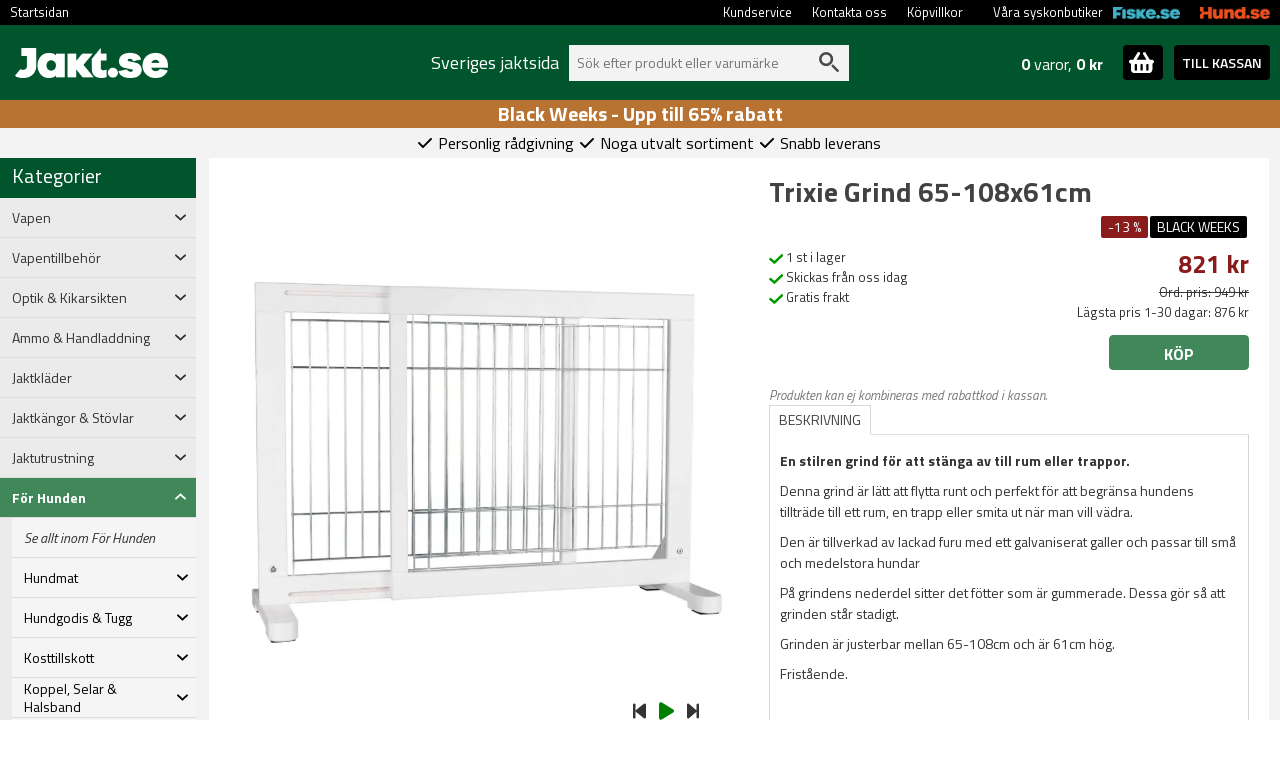

--- FILE ---
content_type: text/html; charset=utf-8
request_url: https://www.jakt.se/pricehistory
body_size: -153
content:
{"labels":["28/10","29/10","30/10","31/10","1/11","2/11","3/11","4/11","5/11","6/11","7/11","8/11","9/11","10/11","11/11","12/11","13/11","14/11","15/11","16/11","17/11","18/11","19/11","20/11","21/11","22/11","23/11","24/11","25/11","26/11"],"prices":[949.00,949.00,949.00,949.00,949.00,949.00,949.00,949.00,949.00,949.00,949.00,949.00,949.00,949.00,949.00,949.00,949.00,949.00,949.00,949.00,949.00,949.00,949.00,949.00,876.00,876.00,876.00,821.00,821.00,821.00],"price_type":[1,1,1,1,1,1,1,1,1,1,1,1,1,1,1,1,1,1,1,1,1,1,1,1,2,2,2,2,2,2]}

--- FILE ---
content_type: application/javascript
request_url: https://www.jakt.se/Scripts/chartjs.js
body_size: 544
content:
function updatePriceHistory(art_id) {
    const ctx = $('#priceHistoryChart');
    var chart_data;
    $.ajax({
        url: 'pricehistory',
        type: 'POST',
        //async: false,
        data: {
            articleID: art_id
        },
        dataType: 'json',
        success: function (retdata) {
            const discount = function (ctx) {
                return retdata.price_type[ctx.p0.parsed.x] == 2 ? 'rgb(255,0,0)' : 'rgb(0, 0, 0)';
            };

            const footer = (tooltipItems) => {
                if (retdata.price_type[tooltipItems[0].parsed.x] == 2) {
                    return 'Kampanjpris';
                }
            };

            const chart_data = {
                type: 'line',
                data: {
                    labels: retdata.labels,
                    datasets: [{
                        label: 'Pris',
                        data: retdata.prices,
                        fill: false,
                        borderWidth: 2,
                        borderColor: ['rgb(0, 0, 0)'],
                        segment: {
                            borderColor: ctx => discount(ctx)
                        },
                        pointBackgroundColor: function (context) {
                            var index = context.dataIndex;
                            if (retdata.price_type[index] == 2) {
                                return 'rgb(255,0,0)';
                            } else {
                                return 'rgb(0,0,0)';
                            }
                        },
                        pointBorderColor: function (context) {
                            var index = context.dataIndex;
                            if (retdata.price_type[index] == 2) {
                                return 'red';
                            } else {
                                return 'black';
                            }
                        }
                    }],
                },
                options: {
                    responsive: true,
                    maintainAspectRatio: false,
                    scales: {
                        y: {
                            title: {
                                text: 'Pris',
                                display: true,
                            },
                            suggestedMin: Math.min.apply(null, retdata.prices.filter(x => x != null)) * 0.8,
                            suggestedMax: Math.max.apply(null, retdata.prices.filter(x => x != null)) * 1.2,

                        },
                        x: {
                            title: {
                                text: 'Datum',
                                display: true,
                            },
                            beginAtZero: false,
                            ticks: {
                                includeBounds: true,
                            }
                        }
                    },
                    plugins: {
                        tooltip: {
                            callbacks: {
                                label: function (context) {
                                    if (retdata.price_type[context.parsed.x] == 2) {
                                        return 'Kampanjpris - ' + context.parsed.y + ' kr';
                                    }
                                    return context.parsed.y + ' kr';
                                }
                            }
                        },
                        legend: {
                            display: false
                        },

                    }
                },
                plugins: {
                    tooltip: {
                        callbacks: {
                            footer: footer,
                        }
                    }
                }

            };
            const myChart = new Chart(ctx, chart_data);
            $('#lowest-price').html('Lägsta pris senaste 30 dagar är ' + Math.min.apply(null, chart_data.data.datasets[0].data.filter(x => x != null)) + ' kr');
        },
    });

};




--- FILE ---
content_type: application/javascript
request_url: https://www.jakt.se/scripts/custom_article.js?version=3
body_size: 566
content:
$(document).ready(function () {
    
    //if ($("#product-info").length) {
    //    $("#productimagelink").fancybox();
    //}
    //if ($("#product-info").length) {
    //    $("a[rel=xl-img-group]").fancybox();
    //}
    if ($("#product-info").length) {
        $("#klarna-account-terms").fancybox({
            scrolling: 'auto',
            preload: false,
            width: 750,
            height: 500
        });
    }

    $("#tab-product > li").click(function () {
        $("#tab-product > li").removeClass('active');
        $("#tab-product > li").removeClass('userdesc');
        $(this).addClass('active');
        if ($(this).attr('id') != 'tab-userdesc-description')
        {
            $("#tab-userdesc-description").addClass("userdesc");
            $("#tab-userdesc2").show();
            $("#tab-userdesc-description2").show();
            $("#tab-userdesc-description-details2").show();
        }
        else
        {
            $("#tab-userdesc2").hide();
            $("#tab-userdesc-description2").hide();
            $("#tab-userdesc-description-details2").hide();

        }
        var currentDetails = '#' + $(this).attr('id') + '-details';
        $('#tab-product-details .tab-content').removeClass('tab-content-active');
        $(currentDetails).addClass('tab-content-active');
    });

    $("#tab-facts > li").click(function () {
        $("#tab-facts > li").removeClass('active');
        $(this).addClass('active');

        var currentDetails = '#' + $(this).attr('id') + '-details';
        $('#tab-facts-details .tab-content').removeClass('tab-content-active');
        $(currentDetails).addClass('tab-content-active');
    });

    if ($("#product-info").length > 0) {
        $(".fancybox").fancybox();
    }

    $("#product-sku-select").change(function () {
        var sku = $('#product-sku-select option:selected').attr('data-sku');
        $('[id^=sku-availability]').css("display", "none");
        $('#sku-availability-' + sku).css("display", "inline");

        if ($('#product-sku-select option:selected').attr('data-available') == 1) {
            $("#product-add-to-cart").show();
            $("#product-monitor-container").hide();

            $('#product-add-to-cart').attr('data-sku', sku);
            $('#product-add-to-cart').addClass('pointer');
            if ($("#product-add-to-cart").text() == "Välj Variant") {
                $('#product-sku-select').find('option:first').remove();
            }
            if ($("#responsive-layout").length > 0) {
                $("#product-add-to-cart").show();
                $("#product-add-to-cart").addClass("btn-success").removeClass("btn-default");
                $("#product-add-to-cart").removeClass("btn-buy-disabled");
                $("#product-sku-select").removeClass("select-highlight");
                $("#product-add-to-cart").removeClass("disabled");
+                $("#product-add-to-cart").text("KÖP");
            }
            else {
                $("#product-add-to-cart").removeClass("btn-buy-disabled");
                $("#product-sku-select").removeClass("select-highlight");
                $("#product-add-to-cart").removeClass("disabled");
                $("#product-add-to-cart").text("KÖP");
            }
        }
        else {

            if ($("#responsive-layout").length > 0) {
                $("#product-add-to-cart").hide();
                $("#product-add-to-cart").removeClass("btn-success").addClass("btn-success");
                $("#product-add-to-cart").text("Välj variant");
                if (sku > '-1') {
                    $("#product-monitor-container").show();
                }
                $("#product-monitor-result").hide();
                $("#product-monitor").data("sku", sku); 

            } else {
                $("#product-add-to-cart").hide();
                if (sku > '-1') {
                    $("#product-monitor-container").show();
                }
                $("#product-monitor-result").hide();
                $("#product-monitor").data("sku", sku); 
            }
            
            $('#product-add-to-cart').removeClass('pointer');
            $('#product-add-to-cart').attr('data-sku', '');
        }
    });

    $("#product-skus li").click(function () {
        $("#product-skus li").removeClass('sku-selected');
        $('[id^=sku-availability]').css("display", "none");
        
        if ($(this).attr('data-available') == 1) {

            var sku = $(this).attr('data-sku');
            $('#sku-availability-' + sku).css("display", "inline");
            $(this).addClass('sku-selected');
            $('#product-add-to-cart').attr('data-sku', sku);
            $('#product-add-to-cart').addClass('pointer');
            $('#product-add-to-cart-img').attr('src', $('#product-add-to-cart-img').attr('src').replace('-disabled', ''));
        }
        else {
            $('#product-add-to-cart-img').attr('src', $('#product-add-to-cart-img').attr('src').replace('product.png', 'product-disabled.png'));
            $('#product-add-to-cart').removeClass('pointer');
            $('#product-add-to-cart').attr('data-sku', '');
        }
    });

    

});

--- FILE ---
content_type: image/svg+xml
request_url: https://www.jakt.se/content/images/search-grey.svg
body_size: -25
content:
<?xml version="1.0" encoding="utf-8"?>
<svg version="1.1" id="Layer_1" xmlns="http://www.w3.org/2000/svg" xmlns:xlink="http://www.w3.org/1999/xlink" x="0px" y="0px"
	 width="31.01px" height="31.166px" viewBox="0 0 31.01 31.166" enable-background="new 0 0 31.01 31.166" xml:space="preserve">
<g>
	<circle fill="none" stroke="#000" stroke-width="4" stroke-miterlimit="10" cx="11.039" cy="11.038" r="9.039"/>
	<path fill="#000" d="M19.983,22.936c2.55,2.549,5.099,5.098,7.648,7.648c1.802,1.801,4.599-0.993,2.796-2.797
		c-2.549-2.549-5.097-5.098-7.648-7.647C20.978,18.338,18.181,21.133,19.983,22.936"/>
</g>
</svg>
